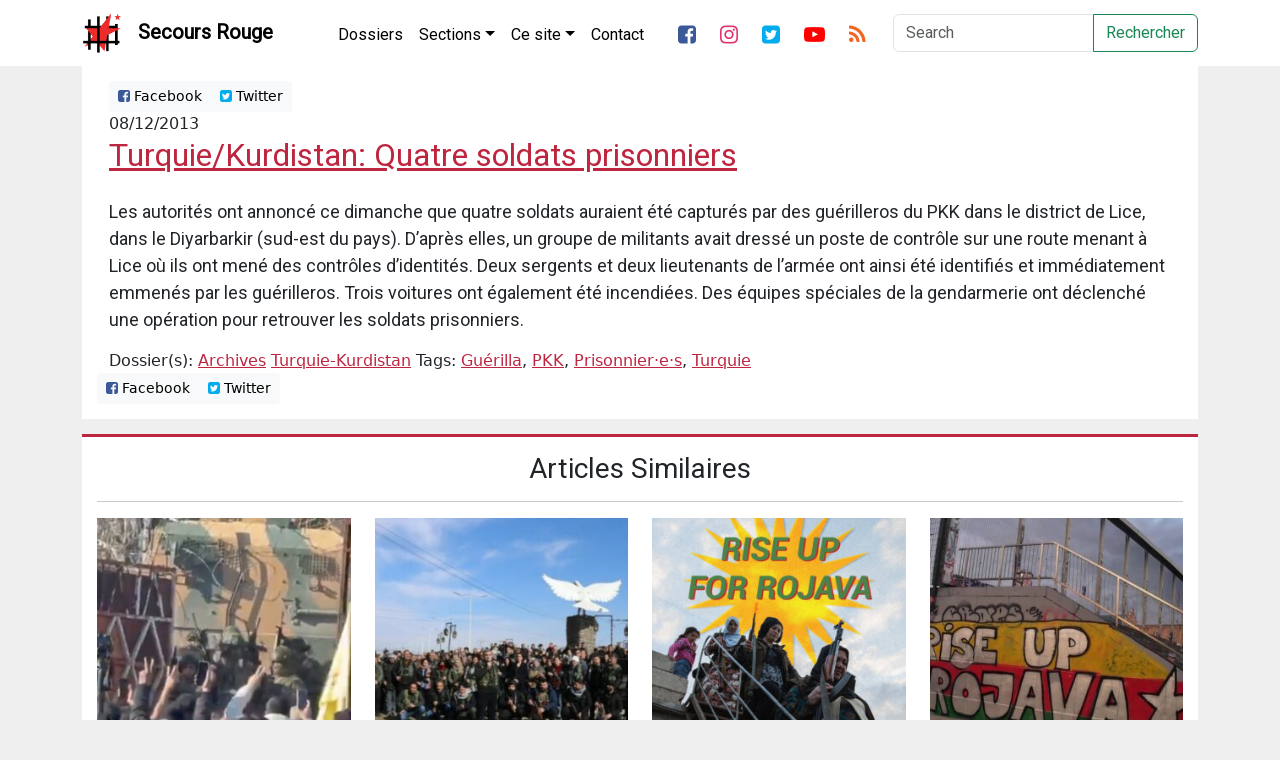

--- FILE ---
content_type: application/javascript; charset=utf-8
request_url: https://secoursrouge.org/wp-content/themes/secoursrouge_blank/js/custom.js?ver=0.352
body_size: 706
content:
jQuery(document).ready(function($) { // Passing $ here fixes the "not a function" error
    
    // --- Existing Utility Logic ---
    $('#sidebar a').after("<hr>");
    $('.wp-caption').removeAttr('style');
    $('.single-post img').removeAttr("srcset").removeAttr("sizes").removeAttr("width").removeAttr("height").removeAttr("align");
    $('.single-post img').removeClass().addClass("img-fluid");
    $('.single-post img').wrap("<figure class='figure rounded'></figure>");
    $('.wp-caption-text').remove();

    $('.single-post img').each(function() {
        var $imgCaption = $(this).attr("alt");
        var $imgSrc = $(this).attr("src");
        $(this).after("<figcaption class='figure-caption text-center'>"+$imgCaption+"</figcaption>");
        if($(this).parents('a').length !== 1) {
            $(this).wrap("<a href='"+$imgSrc+"'></a>");
        }
    });

    $(".blog-post img").addClass('img-fluid');
    $("iframe").wrap("<div class='embed-responsive embed-responsive-16by9'></div>").addClass('embed-responsive-item');

	function initNavbar() {
        $('.navbar .dropdown-toggle').off('click');
        $('.navbar .dropdown, .navbar .dropend').off('mouseenter mouseleave');

        if (window.innerWidth >= 992) {
            // DESKTOP: Hover to show, Click to go to link
            $('.navbar .dropdown, .navbar .dropend').on('mouseenter', function() {
                $(this).children('.dropdown-menu').first().addClass('show');
            }).on('mouseleave', function() {
                $(this).children('.dropdown-menu').first().removeClass('show');
            });

            $('.navbar .dropdown-toggle').on('click', function() {
                var url = $(this).attr('href');
                if (url && url !== '#') { window.location.href = url; }
            });
        } else {
            // MOBILE: No JS toggling. We let CSS show everything.
            // We remove the attributes that trigger Bootstrap's built-in JS
            $('.navbar .dropdown-toggle').removeAttr('data-bs-toggle');
        }
    }

    initNavbar();
    $(window).on('resize', function() { initNavbar(); });

});